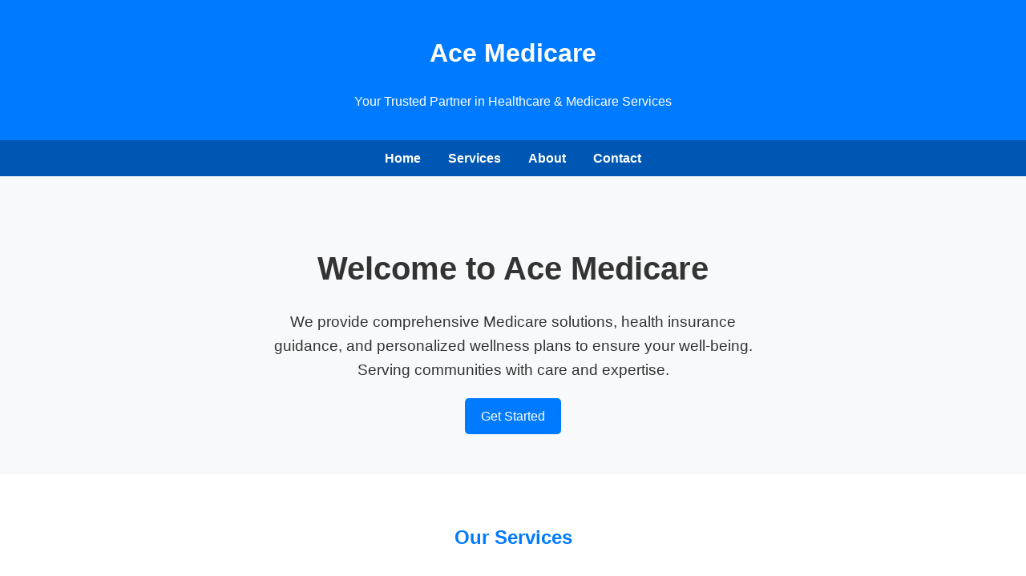

--- FILE ---
content_type: text/html; charset=UTF-8
request_url: https://acemedicare.in/ambulance/ambulance-with-nurse/
body_size: 1513
content:
<!DOCTYPE html>
<html lang="en">
<head>
    <meta charset="UTF-8">
    <meta name="viewport" content="width=device-width, initial-scale=1.0">
    <meta name="description" content="Ace Medicare - Your trusted healthcare partner for Medicare services, insurance, and wellness.">
    <meta name="keywords" content="Medicare, healthcare, insurance, wellness, Ace Medicare">
    <title>Ace Medicare - Healthcare & Medicare Services</title>
    <style>
        body { font-family: Arial, sans-serif; margin: 0; padding: 0; color: #333; line-height: 1.6; }
        header { background-color: #007bff; color: white; padding: 20px; text-align: center; }
        nav { background-color: #0056b3; padding: 10px; text-align: center; }
        nav a { color: white; margin: 0 15px; text-decoration: none; font-weight: bold; }
        nav a:hover { text-decoration: underline; }
        .hero { background-color: #f8f9fa; padding: 50px 20px; text-align: center; }
        .hero h1 { font-size: 2.5em; margin-bottom: 20px; }
        .hero p { font-size: 1.2em; max-width: 600px; margin: 0 auto; }
        .section { padding: 40px 20px; max-width: 1200px; margin: 0 auto; }
        .section h2 { text-align: center; margin-bottom: 20px; color: #007bff; }
        .services { display: flex; flex-wrap: wrap; justify-content: space-around; }
        .service { background-color: #e9ecef; padding: 20px; margin: 10px; border-radius: 8px; width: 30%; min-width: 250px; text-align: center; }
        .contact { background-color: #007bff; color: white; text-align: center; padding: 20px; }
        footer { background-color: #343a40; color: white; text-align: center; padding: 10px; }
        @media (max-width: 768px) { .services { flex-direction: column; } .service { width: 100%; } }
    </style>
</head>
<body>
    <header>
        <h1>Ace Medicare</h1>
        <p>Your Trusted Partner in Healthcare & Medicare Services</p>
    </header>
    <nav>
        <a href="#home">Home</a>
        <a href="#services">Services</a>
        <a href="#about">About</a>
        <a href="#contact">Contact</a>
    </nav>
    <section id="home" class="hero">
        <h1>Welcome to Ace Medicare</h1>
        <p>We provide comprehensive Medicare solutions, health insurance guidance, and personalized wellness plans to ensure your well-being. Serving communities with care and expertise.</p>
        <a href="#contact" style="display: inline-block; background-color: #007bff; color: white; padding: 10px 20px; text-decoration: none; border-radius: 5px; margin-top: 20px;">Get Started</a>
    </section>
    <section id="services" class="section">
        <h2>Our Services</h2>
        <div class="services">
            <div class="service">
                <h3>Medicare Enrollment</h3>
                <p>Expert assistance with Medicare Part A, B, C, and D plans to fit your needs.</p>
            </div>
            <div class="service">
                <h3>Health Insurance</h3>
                <p>Compare and select the best health insurance options for you and your family.</p>
            </div>
            <div class="service">
                <h3>Wellness Programs</h3>
                <p>Custom wellness plans including preventive care, nutrition, and fitness guidance.</p>
            </div>
        </div>
    </section>
    <section id="about" class="section">
        <h2>About Us</h2>
        <p>At Ace Medicare, we are committed to delivering high-quality healthcare services with a focus on patient-centered care. Our team of professionals has years of experience in Medicare and insurance, helping thousands achieve better health outcomes.</p>
    </section>
    <section id="contact" class="contact">
        <h2>Contact Us</h2>
        <p>Ready to get started? Reach out today!</p>
        <p>Email: info@acemedicare.in | Phone: +1 (123) 456-7890</p>
        <p>Address: 123 Healthcare Ave, Your City, State, ZIP</p>
    </section>
    <footer>
        <p>&copy; 2023 Ace Medicare. All rights reserved. | Privacy Policy | Terms of Service</p>
    </footer>
</body>
</html>